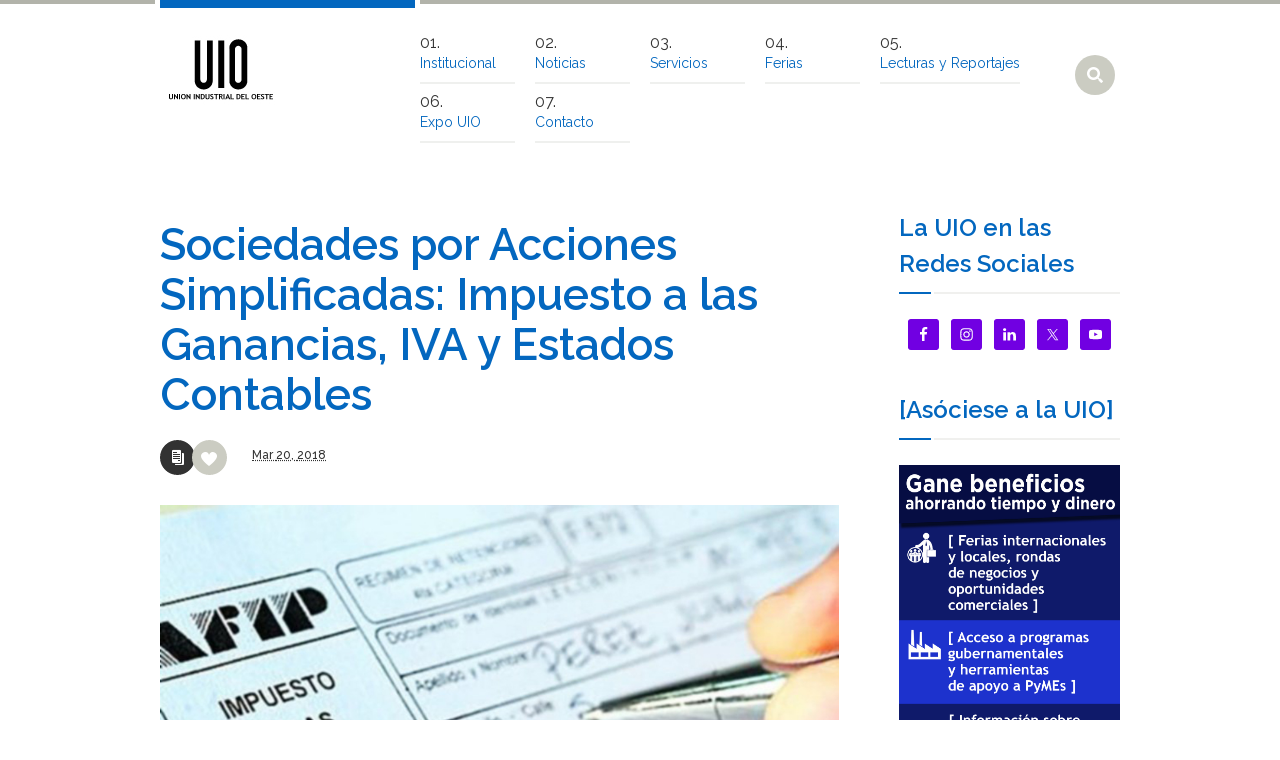

--- FILE ---
content_type: text/html; charset=UTF-8
request_url: https://uio.org.ar/sociedades-por-acciones-simplificadas-impuesto-a-las-ganancias-iva-y-estados-contables/
body_size: 14189
content:
<!DOCTYPE html>
<!--[if IE 7]>
<html class="ie ie7" lang="es">
<![endif]-->
<!--[if IE 8]>
<html class="ie ie8" lang="es">
<![endif]-->
<!--[if !(IE 7) | !(IE 8)  ]><!-->
<html lang="es">
<!--<![endif]-->
<head>
<meta charset="UTF-8" />
<meta name="viewport" content="width=device-width, initial-scale=1, maximum-scale=1" />
<meta name="description" content="Otro sitio realizado con WordPress" />
<meta name="keywords" content="UIO &#8211;  Unión Industrial del Oeste" />
<title>Sociedades por Acciones Simplificadas: Impuesto a las Ganancias, IVA y Estados Contables | UIO &#8211;  Unión Industrial del Oeste</title>

<link rel="shortcut icon" href="https://uio.org.ar/wp-content/themes/industrial/img/favicon.ico" type="image/x-icon" />
<link rel="profile" href="https://gmpg.org/xfn/11" />
<link rel="pingback" href="https://uio.org.ar/xmlrpc.php" />

<meta name='robots' content='max-image-preview:large' />
<link rel="alternate" type="application/rss+xml" title="UIO -  Unión Industrial del Oeste &raquo; Feed" href="https://uio.org.ar/feed/" />
<link rel="alternate" type="application/rss+xml" title="UIO -  Unión Industrial del Oeste &raquo; Feed de los comentarios" href="https://uio.org.ar/comments/feed/" />
<link rel="alternate" title="oEmbed (JSON)" type="application/json+oembed" href="https://uio.org.ar/wp-json/oembed/1.0/embed?url=https%3A%2F%2Fuio.org.ar%2Fsociedades-por-acciones-simplificadas-impuesto-a-las-ganancias-iva-y-estados-contables%2F" />
<link rel="alternate" title="oEmbed (XML)" type="text/xml+oembed" href="https://uio.org.ar/wp-json/oembed/1.0/embed?url=https%3A%2F%2Fuio.org.ar%2Fsociedades-por-acciones-simplificadas-impuesto-a-las-ganancias-iva-y-estados-contables%2F&#038;format=xml" />
<style id='wp-img-auto-sizes-contain-inline-css' type='text/css'>
img:is([sizes=auto i],[sizes^="auto," i]){contain-intrinsic-size:3000px 1500px}
/*# sourceURL=wp-img-auto-sizes-contain-inline-css */
</style>
<style id='wp-emoji-styles-inline-css' type='text/css'>

	img.wp-smiley, img.emoji {
		display: inline !important;
		border: none !important;
		box-shadow: none !important;
		height: 1em !important;
		width: 1em !important;
		margin: 0 0.07em !important;
		vertical-align: -0.1em !important;
		background: none !important;
		padding: 0 !important;
	}
/*# sourceURL=wp-emoji-styles-inline-css */
</style>
<style id='wp-block-library-inline-css' type='text/css'>
:root{--wp-block-synced-color:#7a00df;--wp-block-synced-color--rgb:122,0,223;--wp-bound-block-color:var(--wp-block-synced-color);--wp-editor-canvas-background:#ddd;--wp-admin-theme-color:#007cba;--wp-admin-theme-color--rgb:0,124,186;--wp-admin-theme-color-darker-10:#006ba1;--wp-admin-theme-color-darker-10--rgb:0,107,160.5;--wp-admin-theme-color-darker-20:#005a87;--wp-admin-theme-color-darker-20--rgb:0,90,135;--wp-admin-border-width-focus:2px}@media (min-resolution:192dpi){:root{--wp-admin-border-width-focus:1.5px}}.wp-element-button{cursor:pointer}:root .has-very-light-gray-background-color{background-color:#eee}:root .has-very-dark-gray-background-color{background-color:#313131}:root .has-very-light-gray-color{color:#eee}:root .has-very-dark-gray-color{color:#313131}:root .has-vivid-green-cyan-to-vivid-cyan-blue-gradient-background{background:linear-gradient(135deg,#00d084,#0693e3)}:root .has-purple-crush-gradient-background{background:linear-gradient(135deg,#34e2e4,#4721fb 50%,#ab1dfe)}:root .has-hazy-dawn-gradient-background{background:linear-gradient(135deg,#faaca8,#dad0ec)}:root .has-subdued-olive-gradient-background{background:linear-gradient(135deg,#fafae1,#67a671)}:root .has-atomic-cream-gradient-background{background:linear-gradient(135deg,#fdd79a,#004a59)}:root .has-nightshade-gradient-background{background:linear-gradient(135deg,#330968,#31cdcf)}:root .has-midnight-gradient-background{background:linear-gradient(135deg,#020381,#2874fc)}:root{--wp--preset--font-size--normal:16px;--wp--preset--font-size--huge:42px}.has-regular-font-size{font-size:1em}.has-larger-font-size{font-size:2.625em}.has-normal-font-size{font-size:var(--wp--preset--font-size--normal)}.has-huge-font-size{font-size:var(--wp--preset--font-size--huge)}.has-text-align-center{text-align:center}.has-text-align-left{text-align:left}.has-text-align-right{text-align:right}.has-fit-text{white-space:nowrap!important}#end-resizable-editor-section{display:none}.aligncenter{clear:both}.items-justified-left{justify-content:flex-start}.items-justified-center{justify-content:center}.items-justified-right{justify-content:flex-end}.items-justified-space-between{justify-content:space-between}.screen-reader-text{border:0;clip-path:inset(50%);height:1px;margin:-1px;overflow:hidden;padding:0;position:absolute;width:1px;word-wrap:normal!important}.screen-reader-text:focus{background-color:#ddd;clip-path:none;color:#444;display:block;font-size:1em;height:auto;left:5px;line-height:normal;padding:15px 23px 14px;text-decoration:none;top:5px;width:auto;z-index:100000}html :where(.has-border-color){border-style:solid}html :where([style*=border-top-color]){border-top-style:solid}html :where([style*=border-right-color]){border-right-style:solid}html :where([style*=border-bottom-color]){border-bottom-style:solid}html :where([style*=border-left-color]){border-left-style:solid}html :where([style*=border-width]){border-style:solid}html :where([style*=border-top-width]){border-top-style:solid}html :where([style*=border-right-width]){border-right-style:solid}html :where([style*=border-bottom-width]){border-bottom-style:solid}html :where([style*=border-left-width]){border-left-style:solid}html :where(img[class*=wp-image-]){height:auto;max-width:100%}:where(figure){margin:0 0 1em}html :where(.is-position-sticky){--wp-admin--admin-bar--position-offset:var(--wp-admin--admin-bar--height,0px)}@media screen and (max-width:600px){html :where(.is-position-sticky){--wp-admin--admin-bar--position-offset:0px}}

/*# sourceURL=wp-block-library-inline-css */
</style><style id='global-styles-inline-css' type='text/css'>
:root{--wp--preset--aspect-ratio--square: 1;--wp--preset--aspect-ratio--4-3: 4/3;--wp--preset--aspect-ratio--3-4: 3/4;--wp--preset--aspect-ratio--3-2: 3/2;--wp--preset--aspect-ratio--2-3: 2/3;--wp--preset--aspect-ratio--16-9: 16/9;--wp--preset--aspect-ratio--9-16: 9/16;--wp--preset--color--black: #000000;--wp--preset--color--cyan-bluish-gray: #abb8c3;--wp--preset--color--white: #ffffff;--wp--preset--color--pale-pink: #f78da7;--wp--preset--color--vivid-red: #cf2e2e;--wp--preset--color--luminous-vivid-orange: #ff6900;--wp--preset--color--luminous-vivid-amber: #fcb900;--wp--preset--color--light-green-cyan: #7bdcb5;--wp--preset--color--vivid-green-cyan: #00d084;--wp--preset--color--pale-cyan-blue: #8ed1fc;--wp--preset--color--vivid-cyan-blue: #0693e3;--wp--preset--color--vivid-purple: #9b51e0;--wp--preset--gradient--vivid-cyan-blue-to-vivid-purple: linear-gradient(135deg,rgb(6,147,227) 0%,rgb(155,81,224) 100%);--wp--preset--gradient--light-green-cyan-to-vivid-green-cyan: linear-gradient(135deg,rgb(122,220,180) 0%,rgb(0,208,130) 100%);--wp--preset--gradient--luminous-vivid-amber-to-luminous-vivid-orange: linear-gradient(135deg,rgb(252,185,0) 0%,rgb(255,105,0) 100%);--wp--preset--gradient--luminous-vivid-orange-to-vivid-red: linear-gradient(135deg,rgb(255,105,0) 0%,rgb(207,46,46) 100%);--wp--preset--gradient--very-light-gray-to-cyan-bluish-gray: linear-gradient(135deg,rgb(238,238,238) 0%,rgb(169,184,195) 100%);--wp--preset--gradient--cool-to-warm-spectrum: linear-gradient(135deg,rgb(74,234,220) 0%,rgb(151,120,209) 20%,rgb(207,42,186) 40%,rgb(238,44,130) 60%,rgb(251,105,98) 80%,rgb(254,248,76) 100%);--wp--preset--gradient--blush-light-purple: linear-gradient(135deg,rgb(255,206,236) 0%,rgb(152,150,240) 100%);--wp--preset--gradient--blush-bordeaux: linear-gradient(135deg,rgb(254,205,165) 0%,rgb(254,45,45) 50%,rgb(107,0,62) 100%);--wp--preset--gradient--luminous-dusk: linear-gradient(135deg,rgb(255,203,112) 0%,rgb(199,81,192) 50%,rgb(65,88,208) 100%);--wp--preset--gradient--pale-ocean: linear-gradient(135deg,rgb(255,245,203) 0%,rgb(182,227,212) 50%,rgb(51,167,181) 100%);--wp--preset--gradient--electric-grass: linear-gradient(135deg,rgb(202,248,128) 0%,rgb(113,206,126) 100%);--wp--preset--gradient--midnight: linear-gradient(135deg,rgb(2,3,129) 0%,rgb(40,116,252) 100%);--wp--preset--font-size--small: 13px;--wp--preset--font-size--medium: 20px;--wp--preset--font-size--large: 36px;--wp--preset--font-size--x-large: 42px;--wp--preset--spacing--20: 0.44rem;--wp--preset--spacing--30: 0.67rem;--wp--preset--spacing--40: 1rem;--wp--preset--spacing--50: 1.5rem;--wp--preset--spacing--60: 2.25rem;--wp--preset--spacing--70: 3.38rem;--wp--preset--spacing--80: 5.06rem;--wp--preset--shadow--natural: 6px 6px 9px rgba(0, 0, 0, 0.2);--wp--preset--shadow--deep: 12px 12px 50px rgba(0, 0, 0, 0.4);--wp--preset--shadow--sharp: 6px 6px 0px rgba(0, 0, 0, 0.2);--wp--preset--shadow--outlined: 6px 6px 0px -3px rgb(255, 255, 255), 6px 6px rgb(0, 0, 0);--wp--preset--shadow--crisp: 6px 6px 0px rgb(0, 0, 0);}:where(.is-layout-flex){gap: 0.5em;}:where(.is-layout-grid){gap: 0.5em;}body .is-layout-flex{display: flex;}.is-layout-flex{flex-wrap: wrap;align-items: center;}.is-layout-flex > :is(*, div){margin: 0;}body .is-layout-grid{display: grid;}.is-layout-grid > :is(*, div){margin: 0;}:where(.wp-block-columns.is-layout-flex){gap: 2em;}:where(.wp-block-columns.is-layout-grid){gap: 2em;}:where(.wp-block-post-template.is-layout-flex){gap: 1.25em;}:where(.wp-block-post-template.is-layout-grid){gap: 1.25em;}.has-black-color{color: var(--wp--preset--color--black) !important;}.has-cyan-bluish-gray-color{color: var(--wp--preset--color--cyan-bluish-gray) !important;}.has-white-color{color: var(--wp--preset--color--white) !important;}.has-pale-pink-color{color: var(--wp--preset--color--pale-pink) !important;}.has-vivid-red-color{color: var(--wp--preset--color--vivid-red) !important;}.has-luminous-vivid-orange-color{color: var(--wp--preset--color--luminous-vivid-orange) !important;}.has-luminous-vivid-amber-color{color: var(--wp--preset--color--luminous-vivid-amber) !important;}.has-light-green-cyan-color{color: var(--wp--preset--color--light-green-cyan) !important;}.has-vivid-green-cyan-color{color: var(--wp--preset--color--vivid-green-cyan) !important;}.has-pale-cyan-blue-color{color: var(--wp--preset--color--pale-cyan-blue) !important;}.has-vivid-cyan-blue-color{color: var(--wp--preset--color--vivid-cyan-blue) !important;}.has-vivid-purple-color{color: var(--wp--preset--color--vivid-purple) !important;}.has-black-background-color{background-color: var(--wp--preset--color--black) !important;}.has-cyan-bluish-gray-background-color{background-color: var(--wp--preset--color--cyan-bluish-gray) !important;}.has-white-background-color{background-color: var(--wp--preset--color--white) !important;}.has-pale-pink-background-color{background-color: var(--wp--preset--color--pale-pink) !important;}.has-vivid-red-background-color{background-color: var(--wp--preset--color--vivid-red) !important;}.has-luminous-vivid-orange-background-color{background-color: var(--wp--preset--color--luminous-vivid-orange) !important;}.has-luminous-vivid-amber-background-color{background-color: var(--wp--preset--color--luminous-vivid-amber) !important;}.has-light-green-cyan-background-color{background-color: var(--wp--preset--color--light-green-cyan) !important;}.has-vivid-green-cyan-background-color{background-color: var(--wp--preset--color--vivid-green-cyan) !important;}.has-pale-cyan-blue-background-color{background-color: var(--wp--preset--color--pale-cyan-blue) !important;}.has-vivid-cyan-blue-background-color{background-color: var(--wp--preset--color--vivid-cyan-blue) !important;}.has-vivid-purple-background-color{background-color: var(--wp--preset--color--vivid-purple) !important;}.has-black-border-color{border-color: var(--wp--preset--color--black) !important;}.has-cyan-bluish-gray-border-color{border-color: var(--wp--preset--color--cyan-bluish-gray) !important;}.has-white-border-color{border-color: var(--wp--preset--color--white) !important;}.has-pale-pink-border-color{border-color: var(--wp--preset--color--pale-pink) !important;}.has-vivid-red-border-color{border-color: var(--wp--preset--color--vivid-red) !important;}.has-luminous-vivid-orange-border-color{border-color: var(--wp--preset--color--luminous-vivid-orange) !important;}.has-luminous-vivid-amber-border-color{border-color: var(--wp--preset--color--luminous-vivid-amber) !important;}.has-light-green-cyan-border-color{border-color: var(--wp--preset--color--light-green-cyan) !important;}.has-vivid-green-cyan-border-color{border-color: var(--wp--preset--color--vivid-green-cyan) !important;}.has-pale-cyan-blue-border-color{border-color: var(--wp--preset--color--pale-cyan-blue) !important;}.has-vivid-cyan-blue-border-color{border-color: var(--wp--preset--color--vivid-cyan-blue) !important;}.has-vivid-purple-border-color{border-color: var(--wp--preset--color--vivid-purple) !important;}.has-vivid-cyan-blue-to-vivid-purple-gradient-background{background: var(--wp--preset--gradient--vivid-cyan-blue-to-vivid-purple) !important;}.has-light-green-cyan-to-vivid-green-cyan-gradient-background{background: var(--wp--preset--gradient--light-green-cyan-to-vivid-green-cyan) !important;}.has-luminous-vivid-amber-to-luminous-vivid-orange-gradient-background{background: var(--wp--preset--gradient--luminous-vivid-amber-to-luminous-vivid-orange) !important;}.has-luminous-vivid-orange-to-vivid-red-gradient-background{background: var(--wp--preset--gradient--luminous-vivid-orange-to-vivid-red) !important;}.has-very-light-gray-to-cyan-bluish-gray-gradient-background{background: var(--wp--preset--gradient--very-light-gray-to-cyan-bluish-gray) !important;}.has-cool-to-warm-spectrum-gradient-background{background: var(--wp--preset--gradient--cool-to-warm-spectrum) !important;}.has-blush-light-purple-gradient-background{background: var(--wp--preset--gradient--blush-light-purple) !important;}.has-blush-bordeaux-gradient-background{background: var(--wp--preset--gradient--blush-bordeaux) !important;}.has-luminous-dusk-gradient-background{background: var(--wp--preset--gradient--luminous-dusk) !important;}.has-pale-ocean-gradient-background{background: var(--wp--preset--gradient--pale-ocean) !important;}.has-electric-grass-gradient-background{background: var(--wp--preset--gradient--electric-grass) !important;}.has-midnight-gradient-background{background: var(--wp--preset--gradient--midnight) !important;}.has-small-font-size{font-size: var(--wp--preset--font-size--small) !important;}.has-medium-font-size{font-size: var(--wp--preset--font-size--medium) !important;}.has-large-font-size{font-size: var(--wp--preset--font-size--large) !important;}.has-x-large-font-size{font-size: var(--wp--preset--font-size--x-large) !important;}
/*# sourceURL=global-styles-inline-css */
</style>

<style id='classic-theme-styles-inline-css' type='text/css'>
/*! This file is auto-generated */
.wp-block-button__link{color:#fff;background-color:#32373c;border-radius:9999px;box-shadow:none;text-decoration:none;padding:calc(.667em + 2px) calc(1.333em + 2px);font-size:1.125em}.wp-block-file__button{background:#32373c;color:#fff;text-decoration:none}
/*# sourceURL=/wp-includes/css/classic-themes.min.css */
</style>
<link rel='stylesheet' id='contact-form-7-css' href='https://uio.org.ar/wp-content/plugins/contact-form-7/includes/css/styles.css?ver=6.1.4' type='text/css' media='all' />
<link rel='stylesheet' id='simple-social-icons-font-css' href='https://uio.org.ar/wp-content/plugins/simple-social-icons/css/style.css?ver=4.0.0' type='text/css' media='all' />
<link rel='stylesheet' id='theme-style-css' href='https://uio.org.ar/wp-content/themes/industrial/style.css?ver=1.0.0' type='text/css' media='screen' />
<link rel='stylesheet' id='theme-fonts-css' href='https://uio.org.ar/wp-content/themes/industrial/css/fonts.php?ver=1.0.0' type='text/css' media='screen' />
<link rel='stylesheet' id='theme-adapt-css' href='https://uio.org.ar/wp-content/themes/industrial/css/adaptive.css?ver=1.0.0' type='text/css' media='screen' />
<link rel='stylesheet' id='theme-retina-css' href='https://uio.org.ar/wp-content/themes/industrial/css/retina.css?ver=1.0.0' type='text/css' media='screen' />
<link rel='stylesheet' id='jackbox-css' href='https://uio.org.ar/wp-content/themes/industrial/css/jackbox.css?ver=1.0.0' type='text/css' media='screen' />
<link rel='stylesheet' id='jPlayer-css' href='https://uio.org.ar/wp-content/themes/industrial/css/jquery.jPlayer.css?ver=2.1.0' type='text/css' media='screen' />
<link rel='stylesheet' id='isotope-css' href='https://uio.org.ar/wp-content/themes/industrial/css/jquery.isotope.css?ver=1.5.19' type='text/css' media='screen' />
<link rel='stylesheet' id='cmsms-google-font-1-css' href='https://fonts.googleapis.com/css?family=Raleway%3A200%2C400%2C500%2C600%2C700&#038;ver=6.9' type='text/css' media='all' />
<script type="text/javascript" src="https://uio.org.ar/wp-content/themes/industrial/js/modernizr.custom.all.min.js?ver=2.5.2" id="modernizr-js"></script>
<script type="text/javascript" src="https://uio.org.ar/wp-content/themes/industrial/js/respond.min.js?ver=1.1.0" id="respond-js"></script>
<script type="text/javascript" src="https://uio.org.ar/wp-includes/js/jquery/jquery.min.js?ver=3.7.1" id="jquery-core-js"></script>
<script type="text/javascript" src="https://uio.org.ar/wp-includes/js/jquery/jquery-migrate.min.js?ver=3.4.1" id="jquery-migrate-js"></script>
<script type="text/javascript" src="https://uio.org.ar/wp-content/plugins/revslider/public/assets/js/rbtools.min.js?ver=6.5.18" async id="tp-tools-js"></script>
<script type="text/javascript" src="https://uio.org.ar/wp-content/plugins/revslider/public/assets/js/rs6.min.js?ver=6.5.25" async id="revmin-js"></script>
<link rel="https://api.w.org/" href="https://uio.org.ar/wp-json/" /><link rel="alternate" title="JSON" type="application/json" href="https://uio.org.ar/wp-json/wp/v2/posts/1630" /><link rel="EditURI" type="application/rsd+xml" title="RSD" href="https://uio.org.ar/xmlrpc.php?rsd" />
<meta name="generator" content="WordPress 6.9" />
<link rel="canonical" href="https://uio.org.ar/sociedades-por-acciones-simplificadas-impuesto-a-las-ganancias-iva-y-estados-contables/" />
<link rel='shortlink' href='https://uio.org.ar/?p=1630' />
<script type="text/javascript">var templateURL = "https://uio.org.ar/wp-content/themes/industrial";</script><style type="text/css">body { background-color : #ffffff; background-image : url(); background-position : top center; background-repeat : no-repeat; background-attachment : fixed; }#middle.cmsms_middle_margin { margin-top : 180px; } #header > .header_inner { height : 180px; } #header.fixed_header + * { margin-top : 180px; } #header > .header_inner > a.logo { top : 35px; left : 0px; } .header_inner:after { width : 255px; } #header > .header_inner > a.logo > img { width : 120px; height : 70px; } #header nav { top : 25px; left : 255px; } #header .social_icons { top : 50px; left : 255px; } #header .search_line { top : 90px; left : 255px; } .header_html { top : 15px; right : 0px; } #header.fixed_header > .header_inner { height : 120px; } #header.fixed_header > .header_inner > a.logo { top : 5px; } #header.fixed_header nav { top : -5px; } #header.fixed_header .social_icons { top : 20px; } #header.fixed_header .search_line { top : 60px; } @media only screen and (max-width : 1024px) { .cmsms_responsive #middle.cmsms_middle_margin { margin-top : 0px; } .cmsms_responsive .header_inner:after { margin-left : 5%; } .cmsms_responsive #header nav { top : auto; left : auto; } .cmsms_responsive #header > .header_inner > a.logo { top : auto; left : auto; } .cmsms_responsive #header > .header_inner { height : auto; } } @media only screen and (max-width : 767px) { .cmsms_responsive #header .search_line, .cmsms_responsive #header .social_icons { top : auto; left : auto; } } @media only screen and (max-width : 450px) { .cmsms_responsive .header_html { top : auto; } .cmsms_responsive #header > .header_inner > a.logo { width : 90%; height : auto; } .cmsms_responsive #header > .header_inner > a.logo > img { margin : 0 auto; } .cmsms_responsive .header_inner:after { width : 90%; } } </style><meta name="generator" content="Powered by Slider Revolution 6.5.25 - responsive, Mobile-Friendly Slider Plugin for WordPress with comfortable drag and drop interface." />
<link rel="icon" href="https://uio.org.ar/wp-content/uploads/2016/01/cropped-logo_png-1-32x32.png" sizes="32x32" />
<link rel="icon" href="https://uio.org.ar/wp-content/uploads/2016/01/cropped-logo_png-1-192x192.png" sizes="192x192" />
<link rel="apple-touch-icon" href="https://uio.org.ar/wp-content/uploads/2016/01/cropped-logo_png-1-180x180.png" />
<meta name="msapplication-TileImage" content="https://uio.org.ar/wp-content/uploads/2016/01/cropped-logo_png-1-270x270.png" />
<script>function setREVStartSize(e){
			//window.requestAnimationFrame(function() {
				window.RSIW = window.RSIW===undefined ? window.innerWidth : window.RSIW;
				window.RSIH = window.RSIH===undefined ? window.innerHeight : window.RSIH;
				try {
					var pw = document.getElementById(e.c).parentNode.offsetWidth,
						newh;
					pw = pw===0 || isNaN(pw) || (e.l=="fullwidth" || e.layout=="fullwidth") ? window.RSIW : pw;
					e.tabw = e.tabw===undefined ? 0 : parseInt(e.tabw);
					e.thumbw = e.thumbw===undefined ? 0 : parseInt(e.thumbw);
					e.tabh = e.tabh===undefined ? 0 : parseInt(e.tabh);
					e.thumbh = e.thumbh===undefined ? 0 : parseInt(e.thumbh);
					e.tabhide = e.tabhide===undefined ? 0 : parseInt(e.tabhide);
					e.thumbhide = e.thumbhide===undefined ? 0 : parseInt(e.thumbhide);
					e.mh = e.mh===undefined || e.mh=="" || e.mh==="auto" ? 0 : parseInt(e.mh,0);
					if(e.layout==="fullscreen" || e.l==="fullscreen")
						newh = Math.max(e.mh,window.RSIH);
					else{
						e.gw = Array.isArray(e.gw) ? e.gw : [e.gw];
						for (var i in e.rl) if (e.gw[i]===undefined || e.gw[i]===0) e.gw[i] = e.gw[i-1];
						e.gh = e.el===undefined || e.el==="" || (Array.isArray(e.el) && e.el.length==0)? e.gh : e.el;
						e.gh = Array.isArray(e.gh) ? e.gh : [e.gh];
						for (var i in e.rl) if (e.gh[i]===undefined || e.gh[i]===0) e.gh[i] = e.gh[i-1];
											
						var nl = new Array(e.rl.length),
							ix = 0,
							sl;
						e.tabw = e.tabhide>=pw ? 0 : e.tabw;
						e.thumbw = e.thumbhide>=pw ? 0 : e.thumbw;
						e.tabh = e.tabhide>=pw ? 0 : e.tabh;
						e.thumbh = e.thumbhide>=pw ? 0 : e.thumbh;
						for (var i in e.rl) nl[i] = e.rl[i]<window.RSIW ? 0 : e.rl[i];
						sl = nl[0];
						for (var i in nl) if (sl>nl[i] && nl[i]>0) { sl = nl[i]; ix=i;}
						var m = pw>(e.gw[ix]+e.tabw+e.thumbw) ? 1 : (pw-(e.tabw+e.thumbw)) / (e.gw[ix]);
						newh =  (e.gh[ix] * m) + (e.tabh + e.thumbh);
					}
					var el = document.getElementById(e.c);
					if (el!==null && el) el.style.height = newh+"px";
					el = document.getElementById(e.c+"_wrapper");
					if (el!==null && el) {
						el.style.height = newh+"px";
						el.style.display = "block";
					}
				} catch(e){
					console.log("Failure at Presize of Slider:" + e)
				}
			//});
		  };</script>
<link rel='stylesheet' id='rs-plugin-settings-css' href='https://uio.org.ar/wp-content/plugins/revslider/public/assets/css/rs6.css?ver=6.5.25' type='text/css' media='all' />
<style id='rs-plugin-settings-inline-css' type='text/css'>
.tp-caption a{color:#ff7302;text-shadow:none;-webkit-transition:all 0.2s ease-out;-moz-transition:all 0.2s ease-out;-o-transition:all 0.2s ease-out;-ms-transition:all 0.2s ease-out}.tp-caption a:hover{color:#ffa902}
/*# sourceURL=rs-plugin-settings-inline-css */
</style>
</head><!-- Global site tag (gtag.js) - Google Analytics -->
<script async src="https://www.googletagmanager.com/gtag/js?id=G-S3WHNYEWBD"></script>
<script>
  window.dataLayer = window.dataLayer || [];
  function gtag(){dataLayer.push(arguments);}
  gtag('js', new Date());

  gtag('config', 'G-S3WHNYEWBD');
</script>
<body data-rsssl=1 class="wp-singular post-template-default single single-post postid-1630 single-format-standard wp-theme-industrial">

<!-- _________________________ Start Page _________________________ -->
<section id="page" class="cmsms_responsive hfeed site">
	<a href="#" id="slide_top"></a>
<!-- _________________________ Start Container _________________________ -->
<div class="container set_fixed">
	
<!-- _________________________ Start Header _________________________ -->
<header class="
	 header_position" id="header">
	<div class="header_inner">
		<a href="https://uio.org.ar/" title="UIO -  Unión Industrial del Oeste" class="logo">
	<img src="https://uio.org.ar/wp-content/uploads/2016/01/logo_general.jpg" alt="UIO -  Unión Industrial del Oeste" /></a>
<a class="search_but" href="javascript:void(0);"></a><a class="responsive_nav" href="javascript:void(0);"></a>		<!-- _________________________ Start Navigation _________________________ -->
		<nav role="navigation" class=" nav_numbering">
			<ul id="navigation" class="navigation"><li id="menu-item-133" class="menu-item menu-item-type-custom menu-item-object-custom menu-item-home menu-item-has-children menu-item-133"><a href="https://uio.org.ar/#/"><span>Institucional</span></a>
<ul class="sub-menu">
	<li id="menu-item-64" class="menu-item menu-item-type-post_type menu-item-object-page menu-item-64"><a href="https://uio.org.ar/nuestra-institucion/"><span>Nuestra Institucion</span></a></li>
	<li id="menu-item-60" class="menu-item menu-item-type-post_type menu-item-object-page menu-item-60"><a href="https://uio.org.ar/comision-directiva/"><span>Comisión Directiva</span></a></li>
	<li id="menu-item-280" class="menu-item menu-item-type-post_type menu-item-object-page menu-item-280"><a href="https://uio.org.ar/asociados-de-la-uio/"><span>Socios de la UIO</span></a></li>
	<li id="menu-item-65" class="menu-item menu-item-type-post_type menu-item-object-page menu-item-65"><a href="https://uio.org.ar/parque-industrial/"><span>Parque Industrial</span></a></li>
	<li id="menu-item-567" class="menu-item menu-item-type-post_type menu-item-object-page menu-item-567"><a href="https://uio.org.ar/memorias-y-balances-2/"><span>Memorias y Balances</span></a></li>
</ul>
</li>
<li id="menu-item-213" class="menu-item menu-item-type-post_type menu-item-object-page current_page_parent menu-item-213"><a href="https://uio.org.ar/noticias/"><span>Noticias</span></a></li>
<li id="menu-item-588" class="menu-item menu-item-type-post_type menu-item-object-page menu-item-588"><a href="https://uio.org.ar/servicios/"><span>Servicios</span></a></li>
<li id="menu-item-674" class="menu-item menu-item-type-custom menu-item-object-custom menu-item-674"><a target="_blank" href="http://www.exportar.org.ar/calendario.php"><span>Ferias</span></a></li>
<li id="menu-item-6057" class="menu-item menu-item-type-taxonomy menu-item-object-category menu-item-6057"><a href="https://uio.org.ar/category/lecturas-y-reportajes/"><span>Lecturas y Reportajes</span></a></li>
<li id="menu-item-218" class="menu-item menu-item-type-post_type menu-item-object-page menu-item-218"><a href="https://uio.org.ar/expo-uio/"><span>Expo UIO</span></a></li>
<li id="menu-item-211" class="menu-item menu-item-type-post_type menu-item-object-page menu-item-211"><a href="https://uio.org.ar/contacto/"><span>Contacto</span></a></li>
</ul>		</nav>
		
<div class="search_line">
	<form method="get" action="https://uio.org.ar">
		<p>
			<input name="s" id="error_search" placeholder="enter keywords" value="" type="text">
			<input value="" type="submit">
		</p>
	</form>
</div>
		<div class="cl"></div>
		<!-- _________________________ Finish Navigation _________________________ -->
	</div>
</header>
<!-- _________________________ Finish Header _________________________ -->


<!-- _________________________ Start Middle _________________________ -->
<section id="middle" class=" cmsms_middle_margin">

<div class="content_wrap r_sidebar">

<!--_________________________ Start Content _________________________ -->
<section id="content" role="main">
	<div class="entry">
		<section class="blog opened-article">

<!--_________________________ Start Standard Article _________________________ -->
<article id="post-1630" class="post-1630 post type-post status-publish format-standard hentry category-sin-categoria">
	<header class="entry-header">
		<h1 class="entry-title">Sociedades por Acciones Simplificadas: Impuesto a las Ganancias, IVA y Estados Contables</h1>		<span class="cmsms_post_format_img"></span>
		<div class="cmsms_like"><a href="#" onclick="cmsmsLike(1630); return false;" id="cmsmsLike-1630" class="cmsmsLike"><span>0</span></a></div>
		<abbr class="published" title="marzo 20, 2018"><span class="cmsms_page_month">Mar&nbsp;</span><span class="cmsms_page_day">20, </span><span class="cmsms_page_year">2018</span></abbr>
	</header>
		<footer class="entry-meta">
		<div class="entry-content">
<p><img fetchpriority="high" decoding="async" class="alignnone size-full wp-image-1631" src="https://uio.org.ar/wp-content/uploads/2018/03/ganancias.jpg" alt="" width="886" height="531" srcset="https://uio.org.ar/wp-content/uploads/2018/03/ganancias.jpg 886w, https://uio.org.ar/wp-content/uploads/2018/03/ganancias-300x180.jpg 300w, https://uio.org.ar/wp-content/uploads/2018/03/ganancias-768x460.jpg 768w, https://uio.org.ar/wp-content/uploads/2018/03/ganancias-820x491.jpg 820w" sizes="(max-width: 886px) 100vw, 886px" /></p>
<p>Hasta la sanción de la Ley de Reforma Tributaria N° 27.430, la Ley de Impuesto a las Ganancias no contemplaba el tratamiento impositivo aplicable para las Sociedades por Acciones Simplificadas (SAS), con lo cual se planteaba la controversia de si este nuevo tipo societario tributaría bajo alguna de las siguientes alternativas:</p>
<p>Conforme lo dispuesto por el artículo 69 de la Ley de Impuesto a las Ganancias, como las sociedades de capital, al 35%, por más que no estuvieran mencionadas taxativamente en los incisos del artículo mencionado.</p>
<p>Conforme a la renta de cualquier otra clase de sociedades constituidas en el país o de empresas unipersonales ubicadas en éste, encuadrándose en el artículo 49 inciso b) de la Ley de Impuesto a las Ganancias. Bajo esta alternativa se prevé que las rentas se distribuyan al final del ejercicio y los accionistas incluyan el resultado en su Declaración Jurada de Impuesto a las Ganancias como personas físicas, tal como ocurre como las sociedades de personas. De esta forma resultaría aplicable la escala progresiva del 5% al 35 % como las sociedades de personas.</p>
<p>A partir de la Ley N° 27.430 (B.O.: 29/12/2017, con vigencia 02/01/2018), esta problemática fue subsanada al incorporar taxativamente este tipo societario en el inciso a) punto 1) del artículo 69, estableciendo que las mismas tributarán en el mismo orden que las demás sociedades de capital enunciadas, tal como se indica seguidamente:</p>
<p>Artículo 69 &#8211; Las sociedades de capital, por sus ganancias imponibles, quedan sujetas a las siguientes tasas:</p>
<ol>
<li>a) Al veinticinco por ciento (25%):</li>
</ol>
<p>1) Las sociedades anónimas-incluidas las sociedades anónimas unipersonales-, las sociedades en comandita por acciones, en la parte que corresponda a los socios comanditarios, y las sociedades por acciones simplificadas del Título III de la ley 27.349, constituidas en el país.</p>
<p>A su vez la ley aclara que “Los sujetos mencionados en los apartados 1 a 7 quedan comprendidos en este inciso desde la fecha del acta fundacional o celebración del respectivo contrato, según corresponda&#8230;..”.</p>
<p>Por su parte, el inciso d) del artículo 86 de la Ley 27.430 especifica que las tasas previstas en los incisos a) y b) del artículo 69 de la Ley de Impuesto a las Ganancias, texto ordenado en 1997 y sus modificaciones, serán de aplicación para los ejercicios fiscales que se inicien a partir del 1° de enero de 2020, inclusive.</p>
<p>Para los ejercicios fiscales que se inicien a partir del 1° de enero de 2018 y hasta el 31 de diciembre de 2019, inclusive, cuando en aquellos incisos se hace referencia al 25% deberá leerse 30%.</p>
<p>Es decir, que en definitiva, las alícuotas vigentes para la tributación de las S.A.S. en el Impuesto a las Ganancias son las siguientes:</p>
<p>Sociedad por acciones simplificada</p>
<p>1) Para los ejercicios fiscales que se inicien desde el 01/01/2018 y hasta el 31/12/2019, resultará de aplicación el 30%.</p>
<p>2) Para los ejercicios fiscales que se inicien desde el 01/01/2020 resultará aplicable la alícuota del 25%.</p>
<p>IMPUESTO AL VALOR AGREGADO</p>
<p>No se contempla un tratamiento especial por este tipo societario, se aplica la regla general.</p>
<p>ESTADOS CONTABLES</p>
<p>El artículo 58 de la Ley N° 27349 estableció que la sociedades por acciones simplificada deberán llevar contabilidad y confeccionar sus estados contables que comprenderán su estado de situación patrimonial y un estado de resultados que deberán asentarse en el libro de inventario y balances.</p>
<p>En su caso, la Administración Federal de Ingresos Públicos (AFIP) determinará el contenido y forma de presentación de los estados contables a través de aplicativos o sistemas informáticos o electrónicos de información abreviada.</p>
<p>La Inspección General de Justicia mediante la Resolución General N° 6/2017 dispuso que las SAS deberán llevar contabilidad y confeccionar sus estados contables de conformidad con las normas contables vigentes, en la medida que sean compatibles con dicha resolución.</p>
<p>Por su parte la Administración Federal de Ingresos Públicos, mediante la Resolución General 4115-E, dispuso lo siguiente:</p>
<p>A los fines dispuestos por el segundo párrafo del Artículo 58 del Título III de la Ley N° 27.349, se invita al Ministerio de Producción y a la Federación Argentina de Consejos Profesionales de Ciencias Económicas a conformar junto con esta Administración Federal, una comisión para determinar el contenido de los estados contables que deberán confeccionar las Sociedades por Acciones Simplificadas (SAS).</p>
<p>Hasta tanto se emita la respectiva norma de alcance general en función de las conclusiones a las que arribe la mencionada comisión, las Sociedades por Acciones Simplificadas (SAS) confeccionarán sus estados contables de conformidad con las normas contables profesionales vigentes y presentarán los mismos de acuerdo con el procedimiento establecido por el inciso c) del Artículo 4° de la Resolución General N° 3.077, su modificatoria y sus complementarias.</p>
	<div class="cmsms_cc">

		</div>
			</div>
	</footer>
</article>
<!--_________________________ Finish Standard Article _________________________ -->

<aside class="project_navi">
	<a href="https://uio.org.ar/requisitos-de-calidad-para-barras-y-perfiles-extruidos-de-aluminio/" rel="next">Requisitos de calidad para barras y perfiles extruidos de aluminio</a><a href="https://uio.org.ar/procedimiento-e-implementacion-del-impuesto-al-valor-agregado/" rel="prev">Procedimiento e implementación del Impuesto al Valor Agregado</a>
</aside>
</section>	</div>
</section>
<!-- _________________________ Finish Content _________________________ -->


<!-- _________________________ Start Sidebar _________________________ -->
<section id="sidebar" role="complementary">
<aside id="simple-social-icons-2" class="widget simple-social-icons"><h2 class="widgettitle">La UIO en las Redes Sociales</h2><ul class="aligncenter"><li class="ssi-facebook"><a href="https://www.facebook.com/Uni%C3%B3n-Industrial-del-Oeste-1188451344551898/" target="_blank" rel="noopener noreferrer"><svg role="img" class="social-facebook" aria-labelledby="social-facebook-2"><title id="social-facebook-2">Facebook</title><use xlink:href="https://uio.org.ar/wp-content/plugins/simple-social-icons/symbol-defs.svg#social-facebook"></use></svg></a></li><li class="ssi-instagram"><a href="https://www.instagram.com/unionindustrialdeloeste/?hl=es-la" target="_blank" rel="noopener noreferrer"><svg role="img" class="social-instagram" aria-labelledby="social-instagram-2"><title id="social-instagram-2">Instagram</title><use xlink:href="https://uio.org.ar/wp-content/plugins/simple-social-icons/symbol-defs.svg#social-instagram"></use></svg></a></li><li class="ssi-linkedin"><a href="https://www.linkedin.com/feed/" target="_blank" rel="noopener noreferrer"><svg role="img" class="social-linkedin" aria-labelledby="social-linkedin-2"><title id="social-linkedin-2">LinkedIn</title><use xlink:href="https://uio.org.ar/wp-content/plugins/simple-social-icons/symbol-defs.svg#social-linkedin"></use></svg></a></li><li class="ssi-twitter"><a href="https://twitter.com/UIOCamara" target="_blank" rel="noopener noreferrer"><svg role="img" class="social-twitter" aria-labelledby="social-twitter-2"><title id="social-twitter-2">Twitter</title><use xlink:href="https://uio.org.ar/wp-content/plugins/simple-social-icons/symbol-defs.svg#social-twitter"></use></svg></a></li><li class="ssi-youtube"><a href="https://www.youtube.com/channel/UCK_7ZUssweMH6l6eaazdHeg/videos" target="_blank" rel="noopener noreferrer"><svg role="img" class="social-youtube" aria-labelledby="social-youtube-2"><title id="social-youtube-2">YouTube</title><use xlink:href="https://uio.org.ar/wp-content/plugins/simple-social-icons/symbol-defs.svg#social-youtube"></use></svg></a></li></ul></aside><aside id="widget_sp_image-9" class="widget widget_sp_image"><h2 class="widgettitle">[Asóciese a la UIO]</h2><a href="https://uio.org.ar/?page_id=688" id="https://uio.org.ar/?page_id=688" target="_self" class="widget_sp_image-image-link" title="[Asóciese a la UIO]"><img width="1713" height="3852" alt="[Asóciese a la UIO]" class="attachment-full" style="max-width: 100%;" srcset="https://uio.org.ar/wp-content/uploads/2018/03/Banner-gana-beneficios-6.jpg 1713w, https://uio.org.ar/wp-content/uploads/2018/03/Banner-gana-beneficios-6-133x300.jpg 133w, https://uio.org.ar/wp-content/uploads/2018/03/Banner-gana-beneficios-6-768x1727.jpg 768w, https://uio.org.ar/wp-content/uploads/2018/03/Banner-gana-beneficios-6-455x1024.jpg 455w, https://uio.org.ar/wp-content/uploads/2018/03/Banner-gana-beneficios-6-1160x2608.jpg 1160w, https://uio.org.ar/wp-content/uploads/2018/03/Banner-gana-beneficios-6-820x1844.jpg 820w, https://uio.org.ar/wp-content/uploads/2018/03/Banner-gana-beneficios-6-1085x2440.jpg 1085w" sizes="(max-width: 1713px) 100vw, 1713px" src="https://uio.org.ar/wp-content/uploads/2018/03/Banner-gana-beneficios-6.jpg" /></a></aside><aside id="widget_sp_image-7" class="widget widget_sp_image"><a href="http://www.inti.gob.ar" target="_self" class="widget_sp_image-image-link"><img width="365" height="292" class="attachment-full" style="max-width: 100%;" src="https://uio.org.ar/wp-content/uploads/2017/09/gif-365-292.gif" /></a></aside><aside id="widget_sp_image-5" class="widget widget_sp_image"><a href="https://uio.org.ar/?p=813" target="_self" class="widget_sp_image-image-link"><img width="500" height="400" alt="Tenes una pyme, tenes beneficios" class="attachment-full" style="max-width: 100%;" srcset="https://uio.org.ar/wp-content/uploads/2016/10/beneficios-ley-pyme.jpg 500w, https://uio.org.ar/wp-content/uploads/2016/10/beneficios-ley-pyme-300x240.jpg 300w" sizes="(max-width: 500px) 100vw, 500px" src="https://uio.org.ar/wp-content/uploads/2016/10/beneficios-ley-pyme.jpg" /></a></aside><aside id="widget_sp_image-10" class="widget widget_sp_image"><h2 class="widgettitle">Tecnologías CONICET</h2><a href="https://vinculacion.conicet.gov.ar/tecnologias-conicet/" target="_self" class="widget_sp_image-image-link" title="Tecnologías CONICET"><img width="591" height="296" alt="Tecnologías CONICET" class="attachment-full" style="max-width: 100%;" srcset="https://uio.org.ar/wp-content/uploads/2018/10/BANNER-CONICET.jpg 591w, https://uio.org.ar/wp-content/uploads/2018/10/BANNER-CONICET-300x150.jpg 300w" sizes="(max-width: 591px) 100vw, 591px" src="https://uio.org.ar/wp-content/uploads/2018/10/BANNER-CONICET.jpg" /></a></aside><aside id="widget_sp_image-3" class="widget widget_sp_image"><a href="http://www.afip.gob.ar/pymes/#ver" target="_blank" class="widget_sp_image-image-link"><img width="500" height="453" class="attachment-full" style="max-width: 100%;" srcset="https://uio.org.ar/wp-content/uploads/2016/10/categorizacion.png.jpg 500w, https://uio.org.ar/wp-content/uploads/2016/10/categorizacion.png-300x272.jpg 300w" sizes="(max-width: 500px) 100vw, 500px" src="https://uio.org.ar/wp-content/uploads/2016/10/categorizacion.png.jpg" /></a></aside><div class="one_first"><aside id="nav_menu-4" class="widget widget_nav_menu"><h2 class="widgettitle">Servicios</h2><div class="menu-servicios-container"><ul id="menu-servicios" class="menu"><li id="menu-item-529" class="menu-item menu-item-type-custom menu-item-object-custom menu-item-529"><a href="https://uio.org.ar/?page_id=514">Asesoramiento Legal</a></li>
<li id="menu-item-528" class="menu-item menu-item-type-custom menu-item-object-custom menu-item-528"><a href="https://uio.org.ar/?page_id=514">Asesoramiento Contable</a></li>
<li id="menu-item-6689" class="menu-item menu-item-type-custom menu-item-object-custom menu-item-6689"><a target="_blank" href="https://uio.org.ar/?page_id=6680">Registro de marcas</a></li>
<li id="menu-item-525" class="menu-item menu-item-type-custom menu-item-object-custom menu-item-525"><a href="https://uio.org.ar/?page_id=514">Asesoramiento en Seguros</a></li>
<li id="menu-item-527" class="menu-item menu-item-type-custom menu-item-object-custom menu-item-527"><a href="https://uio.org.ar/?page_id=514">Eventos Empresariales</a></li>
<li id="menu-item-530" class="menu-item menu-item-type-custom menu-item-object-custom menu-item-530"><a href="https://uio.org.ar/?page_id=514">Otros servicios</a></li>
</ul></div></aside></div><div class="one_first"><aside id="nav_menu-3" class="widget widget_nav_menu"><h2 class="widgettitle">Paginas Amigas</h2><div class="menu-secundario-container"><ul id="menu-secundario" class="menu"><li id="menu-item-203" class="menu-item menu-item-type-custom menu-item-object-custom menu-item-203"><a target="_blank" href="http://redcame.org.ar">CAME</a></li>
<li id="menu-item-204" class="menu-item menu-item-type-custom menu-item-object-custom menu-item-204"><a target="_blank" href="http://inti.gov.ar">INTI Instituto Nacional de Tecnología Industrial</a></li>
<li id="menu-item-205" class="menu-item menu-item-type-custom menu-item-object-custom menu-item-205"><a target="_blank" href="http://moron.gob.ar">MUNICIPIO DE MORON</a></li>
<li id="menu-item-206" class="menu-item menu-item-type-custom menu-item-object-custom menu-item-206"><a target="_blank" href="http://www.mp.gba.gov.ar/">MINISTERIO DE PRODUCCIÓN, CIENCIA Y TECNOLOGÍA DE LA PCIA DE BUENOS AIRES</a></li>
<li id="menu-item-57" class="menu-item menu-item-type-custom menu-item-object-custom menu-item-57"><a target="_blank" href="http://www.infoleg.gov.ar/">INFORMACION LEGISLATIVA</a></li>
<li id="menu-item-208" class="menu-item menu-item-type-custom menu-item-object-custom menu-item-208"><a target="_blank" href="http://www.bcra.gov.ar/">BANCO CENTRAL DE LA REPUBLICA ARGENTINA</a></li>
<li id="menu-item-209" class="menu-item menu-item-type-custom menu-item-object-custom menu-item-209"><a target="_blank" href="http://www.idebmoron.com.ar/">CENTRO IDEB MORON</a></li>
<li id="menu-item-391" class="menu-item menu-item-type-custom menu-item-object-custom menu-item-391"><a target="_blank" href="http://www.produccion.gob.ar/">MINISTERIO DE PRODUCCIÓN DE NACIÓN</a></li>
<li id="menu-item-877" class="menu-item menu-item-type-custom menu-item-object-custom menu-item-877"><a target="_blank" href="http://www.cipba.org/">COLEGIO DE INGENIEROS de la Provincia de Buenos Aires</a></li>
<li id="menu-item-887" class="menu-item menu-item-type-custom menu-item-object-custom menu-item-887"><a href="http://www.frh.utn.edu.ar/">UNIVERSIDAD TECNOLÓGICA NACIONAL Facultad Regional Haedo</a></li>
<li id="menu-item-7595" class="menu-item menu-item-type-custom menu-item-object-custom menu-item-7595"><a href="https://epibam.com.ar/">EPIBAM</a></li>
<li id="menu-item-7596" class="menu-item menu-item-type-custom menu-item-object-custom menu-item-7596"><a href="https://www.gba.gob.ar/produccion_ciencia_e_innovacion_tecnologica">MINISTERIO DE INDUSTRIA DE LA PROVINCIA DE BUENOS AIRES</a></li>
<li id="menu-item-13584" class="menu-item menu-item-type-custom menu-item-object-custom menu-item-13584"><a href="https://traductoresmoron.org.ar/">CTPIPBA Regional Morón (Colegio de Traductores Públicos e Intérpretes de la Pcia de Bs As)</a></li>
</ul></div></aside></div>
</section>
<!-- _________________________ Finish Sidebar _________________________ -->
<div class="cl"></div>
</div>
</section>
<!-- _________________________ Finish Middle _________________________ -->


<!-- _________________________ Start Bottom _________________________ -->
<section id="bottom">
<div class="bottom_inner">
<div class="bottom_content">
</div>
</div>
</section>
<!-- _________________________ Finish Bottom _________________________ -->

<a href="javascript:void(0);" id="slide_top"></a>
</div>
<!-- _________________________ Finish Container _________________________ -->

<!-- _________________________ Start Footer _________________________ -->
	<footer id="footer" role="contentinfo">
		<div class="footer_inner">
		<span class="copyright">2016 © derechos reservados trescincuenta</span>
<ul class="social_icons">
<li>
	<a target="_blank" href="https://twitter.com/UIOCamara" title="Twitter">
		<img src="https://uio.org.ar/wp-content/themes/industrial/img/twitter.png" alt="https://twitter.com/UIOCamara" />	</a></li>
<li>
	<a target="_blank" href="https://www.facebook.com/unionindustrialdeloeste?fref=ts" title="Facebook">
		<img src="https://uio.org.ar/wp-content/themes/industrial/img/facebook.png" alt="https://www.facebook.com/unionindustrialdeloeste?fref=ts" />	</a></li>
</ul>
		</div>
	</footer>
<!-- _________________________ Finish Footer _________________________ -->

</section>
<!-- _________________________ Finish Page _________________________ -->

<script type="text/javascript">
	jQuery(document).ready(function () {
		jQuery('.cmsms_social').socicons( {
			icons : 'nujij,ekudos,digg,linkedin,sphere,technorati,delicious,furl,netscape,yahoo,google,newsvine,reddit,blogmarks,magnolia,live,tailrank,facebook,twitter,stumbleupon,bligg,symbaloo,misterwong,buzz,myspace,mail,googleplus',
			imagesurl : 'https://uio.org.ar/wp-content/themes/industrial/img/share_icons/'
		} );
	} );
</script>
<style type="text/css">img {
height: auto;
max-width: 100%;
}</style>
		<script>
			window.RS_MODULES = window.RS_MODULES || {};
			window.RS_MODULES.modules = window.RS_MODULES.modules || {};
			window.RS_MODULES.waiting = window.RS_MODULES.waiting || [];
			window.RS_MODULES.defered = false;
			window.RS_MODULES.moduleWaiting = window.RS_MODULES.moduleWaiting || {};
			window.RS_MODULES.type = 'compiled';
		</script>
		<script type="speculationrules">
{"prefetch":[{"source":"document","where":{"and":[{"href_matches":"/*"},{"not":{"href_matches":["/wp-*.php","/wp-admin/*","/wp-content/uploads/*","/wp-content/*","/wp-content/plugins/*","/wp-content/themes/industrial/*","/*\\?(.+)"]}},{"not":{"selector_matches":"a[rel~=\"nofollow\"]"}},{"not":{"selector_matches":".no-prefetch, .no-prefetch a"}}]},"eagerness":"conservative"}]}
</script>
<style type="text/css" media="screen">#simple-social-icons-2 ul li a, #simple-social-icons-2 ul li a:hover, #simple-social-icons-2 ul li a:focus { background-color: #7100e2 !important; border-radius: 3px; color: #ffffff !important; border: 0px #ffffff solid !important; font-size: 15px; padding: 8px; }  #simple-social-icons-2 ul li a:hover, #simple-social-icons-2 ul li a:focus { background-color: #9b61dd !important; border-color: #ffffff !important; color: #ffffff !important; }  #simple-social-icons-2 ul li a:focus { outline: 1px dotted #9b61dd !important; }</style><style type="text/css" media="screen"></style><style type="text/css" media="screen"></style><script type="text/javascript" src="https://uio.org.ar/wp-content/themes/industrial/js/jquery.easing.min.js?ver=1.3.0" id="easing-js"></script>
<script type="text/javascript" src="https://uio.org.ar/wp-content/themes/industrial/js/jackbox-lib.js?ver=1.0.0" id="jackbox-lib-js"></script>
<script type="text/javascript" src="https://uio.org.ar/wp-content/themes/industrial/js/jackbox.js?ver=1.0.0" id="jackbox-js"></script>
<script type="text/javascript" src="https://uio.org.ar/wp-content/themes/industrial/js/jquery.script.js?ver=1.0.0" id="script-js"></script>
<script type="text/javascript" src="https://uio.org.ar/wp-content/themes/industrial/js/jquery.jPlayer.min.js?ver=2.1.0" id="jPlayer-js"></script>
<script type="text/javascript" src="https://uio.org.ar/wp-content/themes/industrial/js/jquery.jPlayer.playlist.min.js?ver=1.0.0" id="jPlayerPlaylist-js"></script>
<script type="text/javascript" src="https://uio.org.ar/wp-content/themes/industrial/js/jquery.tweet.min.js?ver=1.3.1" id="twitter-js"></script>
<script type="text/javascript" src="https://uio.org.ar/wp-includes/js/dist/hooks.min.js?ver=dd5603f07f9220ed27f1" id="wp-hooks-js"></script>
<script type="text/javascript" src="https://uio.org.ar/wp-includes/js/dist/i18n.min.js?ver=c26c3dc7bed366793375" id="wp-i18n-js"></script>
<script type="text/javascript" id="wp-i18n-js-after">
/* <![CDATA[ */
wp.i18n.setLocaleData( { 'text direction\u0004ltr': [ 'ltr' ] } );
//# sourceURL=wp-i18n-js-after
/* ]]> */
</script>
<script type="text/javascript" src="https://uio.org.ar/wp-content/plugins/contact-form-7/includes/swv/js/index.js?ver=6.1.4" id="swv-js"></script>
<script type="text/javascript" id="contact-form-7-js-translations">
/* <![CDATA[ */
( function( domain, translations ) {
	var localeData = translations.locale_data[ domain ] || translations.locale_data.messages;
	localeData[""].domain = domain;
	wp.i18n.setLocaleData( localeData, domain );
} )( "contact-form-7", {"translation-revision-date":"2025-12-01 15:45:40+0000","generator":"GlotPress\/4.0.3","domain":"messages","locale_data":{"messages":{"":{"domain":"messages","plural-forms":"nplurals=2; plural=n != 1;","lang":"es"},"This contact form is placed in the wrong place.":["Este formulario de contacto est\u00e1 situado en el lugar incorrecto."],"Error:":["Error:"]}},"comment":{"reference":"includes\/js\/index.js"}} );
//# sourceURL=contact-form-7-js-translations
/* ]]> */
</script>
<script type="text/javascript" id="contact-form-7-js-before">
/* <![CDATA[ */
var wpcf7 = {
    "api": {
        "root": "https:\/\/uio.org.ar\/wp-json\/",
        "namespace": "contact-form-7\/v1"
    }
};
//# sourceURL=contact-form-7-js-before
/* ]]> */
</script>
<script type="text/javascript" src="https://uio.org.ar/wp-content/plugins/contact-form-7/includes/js/index.js?ver=6.1.4" id="contact-form-7-js"></script>
<script type="text/javascript" src="https://uio.org.ar/wp-content/plugins/social-polls-by-opinionstage/assets/js/shortcodes.js?ver=19.12.2" id="opinionstage-shortcodes-js"></script>
<script id="wp-emoji-settings" type="application/json">
{"baseUrl":"https://s.w.org/images/core/emoji/17.0.2/72x72/","ext":".png","svgUrl":"https://s.w.org/images/core/emoji/17.0.2/svg/","svgExt":".svg","source":{"concatemoji":"https://uio.org.ar/wp-includes/js/wp-emoji-release.min.js?ver=6.9"}}
</script>
<script type="module">
/* <![CDATA[ */
/*! This file is auto-generated */
const a=JSON.parse(document.getElementById("wp-emoji-settings").textContent),o=(window._wpemojiSettings=a,"wpEmojiSettingsSupports"),s=["flag","emoji"];function i(e){try{var t={supportTests:e,timestamp:(new Date).valueOf()};sessionStorage.setItem(o,JSON.stringify(t))}catch(e){}}function c(e,t,n){e.clearRect(0,0,e.canvas.width,e.canvas.height),e.fillText(t,0,0);t=new Uint32Array(e.getImageData(0,0,e.canvas.width,e.canvas.height).data);e.clearRect(0,0,e.canvas.width,e.canvas.height),e.fillText(n,0,0);const a=new Uint32Array(e.getImageData(0,0,e.canvas.width,e.canvas.height).data);return t.every((e,t)=>e===a[t])}function p(e,t){e.clearRect(0,0,e.canvas.width,e.canvas.height),e.fillText(t,0,0);var n=e.getImageData(16,16,1,1);for(let e=0;e<n.data.length;e++)if(0!==n.data[e])return!1;return!0}function u(e,t,n,a){switch(t){case"flag":return n(e,"\ud83c\udff3\ufe0f\u200d\u26a7\ufe0f","\ud83c\udff3\ufe0f\u200b\u26a7\ufe0f")?!1:!n(e,"\ud83c\udde8\ud83c\uddf6","\ud83c\udde8\u200b\ud83c\uddf6")&&!n(e,"\ud83c\udff4\udb40\udc67\udb40\udc62\udb40\udc65\udb40\udc6e\udb40\udc67\udb40\udc7f","\ud83c\udff4\u200b\udb40\udc67\u200b\udb40\udc62\u200b\udb40\udc65\u200b\udb40\udc6e\u200b\udb40\udc67\u200b\udb40\udc7f");case"emoji":return!a(e,"\ud83e\u1fac8")}return!1}function f(e,t,n,a){let r;const o=(r="undefined"!=typeof WorkerGlobalScope&&self instanceof WorkerGlobalScope?new OffscreenCanvas(300,150):document.createElement("canvas")).getContext("2d",{willReadFrequently:!0}),s=(o.textBaseline="top",o.font="600 32px Arial",{});return e.forEach(e=>{s[e]=t(o,e,n,a)}),s}function r(e){var t=document.createElement("script");t.src=e,t.defer=!0,document.head.appendChild(t)}a.supports={everything:!0,everythingExceptFlag:!0},new Promise(t=>{let n=function(){try{var e=JSON.parse(sessionStorage.getItem(o));if("object"==typeof e&&"number"==typeof e.timestamp&&(new Date).valueOf()<e.timestamp+604800&&"object"==typeof e.supportTests)return e.supportTests}catch(e){}return null}();if(!n){if("undefined"!=typeof Worker&&"undefined"!=typeof OffscreenCanvas&&"undefined"!=typeof URL&&URL.createObjectURL&&"undefined"!=typeof Blob)try{var e="postMessage("+f.toString()+"("+[JSON.stringify(s),u.toString(),c.toString(),p.toString()].join(",")+"));",a=new Blob([e],{type:"text/javascript"});const r=new Worker(URL.createObjectURL(a),{name:"wpTestEmojiSupports"});return void(r.onmessage=e=>{i(n=e.data),r.terminate(),t(n)})}catch(e){}i(n=f(s,u,c,p))}t(n)}).then(e=>{for(const n in e)a.supports[n]=e[n],a.supports.everything=a.supports.everything&&a.supports[n],"flag"!==n&&(a.supports.everythingExceptFlag=a.supports.everythingExceptFlag&&a.supports[n]);var t;a.supports.everythingExceptFlag=a.supports.everythingExceptFlag&&!a.supports.flag,a.supports.everything||((t=a.source||{}).concatemoji?r(t.concatemoji):t.wpemoji&&t.twemoji&&(r(t.twemoji),r(t.wpemoji)))});
//# sourceURL=https://uio.org.ar/wp-includes/js/wp-emoji-loader.min.js
/* ]]> */
</script>
<script defer src="https://static.cloudflareinsights.com/beacon.min.js/vcd15cbe7772f49c399c6a5babf22c1241717689176015" integrity="sha512-ZpsOmlRQV6y907TI0dKBHq9Md29nnaEIPlkf84rnaERnq6zvWvPUqr2ft8M1aS28oN72PdrCzSjY4U6VaAw1EQ==" data-cf-beacon='{"version":"2024.11.0","token":"d773b0d138bc4b8d9ba46b9f76cd4132","r":1,"server_timing":{"name":{"cfCacheStatus":true,"cfEdge":true,"cfExtPri":true,"cfL4":true,"cfOrigin":true,"cfSpeedBrain":true},"location_startswith":null}}' crossorigin="anonymous"></script>
</body>
</html>
